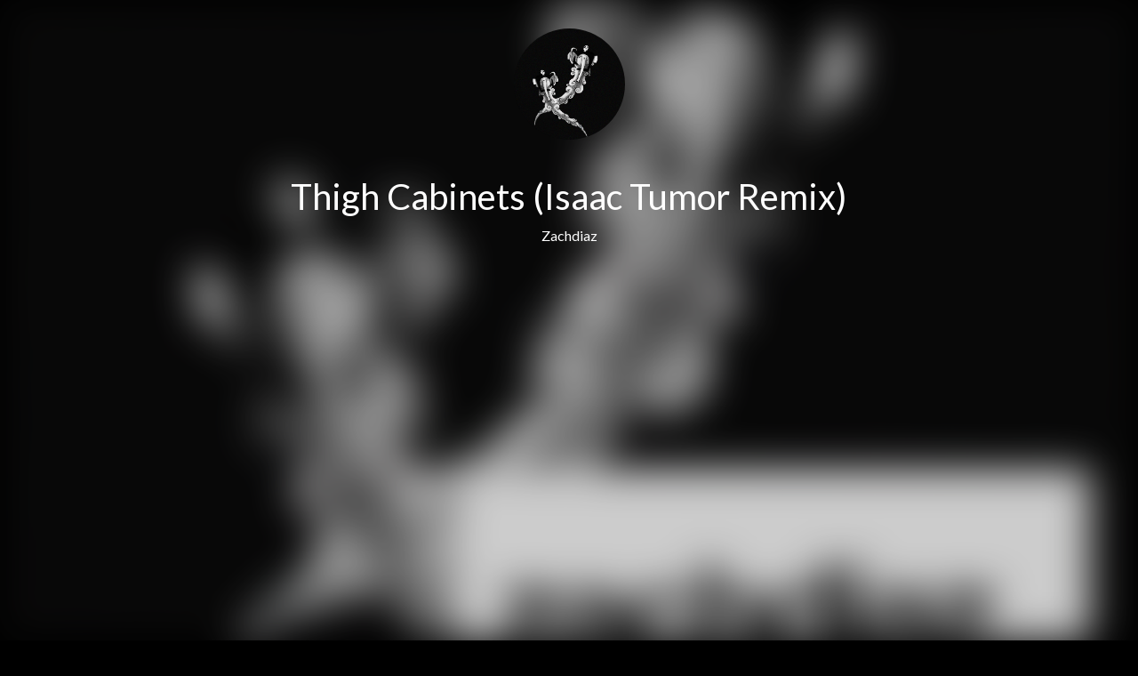

--- FILE ---
content_type: text/html; charset=UTF-8
request_url: https://beatsupply.co/thighcabinetsremix
body_size: 2285
content:
<!DOCTYPE html>
<html lang="en" class="link-html">
    <head>
        <title>Zachdiaz - Thigh Cabinets (Isaac Tumor Remix)</title>
        <base href="https://soundlink.to/">
        <meta http-equiv="content-type" content="text/html; charset=UTF-8" />
        <meta name="viewport" content="width=device-width, initial-scale=1, shrink-to-fit=no" />

                    <meta name="description" content="Isaac Tumor returns to Beatsupply with his creative remix of Zachdiaz’s “Thigh Cabinets”." />
        
                    <!-- Open Graph / Facebook / Twitter -->
                                                <meta property="og:type" content="website" />
                    <meta property="twitter:type" content="website" />
                                                                <meta property="og:url" content="https://beatsupply.co/thighcabinetsremix" />
                    <meta property="twitter:url" content="https://beatsupply.co/thighcabinetsremix" />
                                                                <meta property="og:title" content="Zachdiaz - Thigh Cabinets (Isaac Tumor Remix)" />
                    <meta property="twitter:title" content="Zachdiaz - Thigh Cabinets (Isaac Tumor Remix)" />
                                                                <meta property="og:description" content="Isaac Tumor returns to Beatsupply with his creative remix of Zachdiaz’s “Thigh Cabinets”." />
                    <meta property="twitter:description" content="Isaac Tumor returns to Beatsupply with his creative remix of Zachdiaz’s “Thigh Cabinets”." />
                                                                
        
                    <link href="https://soundlink.to/uploads/favicon/9fa8a623783fd2d277c53e1d216068ce.ico" rel="shortcut icon" />
        
        
                    <link href="https://soundlink.to/themes/altum/assets/css/bootstrap.min.css?v=801" rel="stylesheet" media="screen">
                    <link href="https://soundlink.to/themes/altum/assets/css/custom.css?v=801" rel="stylesheet" media="screen">
                    <link href="https://soundlink.to/themes/altum/assets/css/link-custom.css?v=801" rel="stylesheet" media="screen">
                    <link href="https://soundlink.to/themes/altum/assets/css/animate.min.css?v=801" rel="stylesheet" media="screen">
        
                                <link href="https://fonts.googleapis.com/css?family=Lato&display=swap" rel="stylesheet">
            <style>
                body {
                    font-family: 'Lato', sans-serif !important;
                }
            </style>
        
        
        
        <link rel="canonical" href="https://beatsupply.co/thighcabinetsremix" />
    </head>

    
<body class="link-body">
    <div class="bg-cover " style="background: url('https://soundlink.to/uploads/backgrounds/fbb0ff6f4d733a00dbc0bb39140987a1.jpg');"></div>
    <div class="container animate__animated animate__fadeIn">
        <div class="row d-flex justify-content-center text-center">
            <div class="col-md-8 link-content ">

                
                <header class="d-flex flex-column align-items-center" style="color: #fff">
                    <img id="image" src="https://soundlink.to/uploads/avatars/52ffa03551fc955397bf73271437fa14.jpg" alt="Avatar" class="link-image"  />

                    <div class="d-flex flex-row align-items-center mt-4">
                        <h1 id="title">Thigh Cabinets (Isaac Tumor Remix)</h1>

                                            </div>

                    <p id="description">Zachdiaz</p>
                </header>

                <main id="links" class="mt-4">
                    <div class="row">
                                                    
                                
                                
<div data-biolink-block-id="32" class="col-12 my-2">
    <div class="embed-responsive embed-responsive-16by9 link-iframe-round">
        <iframe class="embed-responsive-item" scrolling="no" frameborder="no" src="https://www.youtube.com/embed/-lgpMt2W8_s"></iframe>
    </div>
</div>


                            
                                
                                
<div data-biolink-block-id="26" class="col-12 my-2">
    <a href="https://beat.supply/shop/zachdiaz-thigh-cabinets-isaac-tumor-remix-single/" data-biolink-block-id="26" class="btn btn-block btn-primary link-btn link-btn-rounded animate__animated animate__ animate__false animate__delay-2s" style="background: #fff;color: #000">
        <div class="link-btn-image-wrapper link-btn-rounded" style="display: none;">
            <img src="" class="link-btn-image" loading="lazy" />
        </div>

        
        Official Store    </a>
</div>



                            
                                
                                
<div data-biolink-block-id="27" class="col-12 my-2">
    <a href="https://open.spotify.com/track/2gNTfGyHPBhZ9BV2FzZL5L?si=gFXU0DK7TbiOA5EqjThvhw" data-biolink-block-id="27" class="btn btn-block btn-primary link-btn link-btn-rounded animate__animated animate__ animate__false animate__delay-2s" style="background: #fff;color: #000">
        <div class="link-btn-image-wrapper link-btn-rounded" style="display: none;">
            <img src="" class="link-btn-image" loading="lazy" />
        </div>

        
        Spotify    </a>
</div>



                            
                                
                                
<div data-biolink-block-id="29" class="col-12 my-2">
    <a href="https://music.apple.com/gb/album/thigh-cabinets-feat-isaac-tumor-isaac-tumor-remix-single/1519128254" data-biolink-block-id="29" class="btn btn-block btn-primary link-btn link-btn-rounded animate__animated animate__ animate__false animate__delay-2s" style="background: #fff;color: #000">
        <div class="link-btn-image-wrapper link-btn-rounded" style="display: none;">
            <img src="" class="link-btn-image" loading="lazy" />
        </div>

        
        Apple Music    </a>
</div>



                            
                                
                                
<div data-biolink-block-id="28" class="col-12 my-2">
    <a href="http://music.beat.supply/track/thigh-cabinets-isaac-tumor-remix" data-biolink-block-id="28" class="btn btn-block btn-primary link-btn link-btn-rounded animate__animated animate__ animate__false animate__delay-2s" style="background: #fff;color: #000">
        <div class="link-btn-image-wrapper link-btn-rounded" style="display: none;">
            <img src="" class="link-btn-image" loading="lazy" />
        </div>

        
        Bandcamp    </a>
</div>



                            
                                
                                
<div data-biolink-block-id="33" class="col-12 my-2">
    <a href="https://soundcloud.com/isaac-tumor/zachdiaz-thigh-cabinets-isaac-tumor-remix" data-biolink-block-id="33" class="btn btn-block btn-primary link-btn link-btn-rounded animate__animated animate__ animate__false animate__delay-2s" style="background: #fff;color: #000">
        <div class="link-btn-image-wrapper link-btn-rounded" style="display: none;">
            <img src="" class="link-btn-image" loading="lazy" />
        </div>

        
        Soundcloud    </a>
</div>



                            
                                
                                
<div data-biolink-block-id="30" class="col-12 my-2">
    <a href="https://www.deezer.com/en/album/155389872" data-biolink-block-id="30" class="btn btn-block btn-primary link-btn link-btn-rounded animate__animated animate__ animate__false animate__delay-2s" style="background: #fff;color: #000">
        <div class="link-btn-image-wrapper link-btn-rounded" style="display: none;">
            <img src="" class="link-btn-image" loading="lazy" />
        </div>

        
        Deezer    </a>
</div>



                            
                                
                                
<div data-biolink-block-id="31" class="col-12 my-2">
    <a href="https://tidal.com/browse/album/145512932" data-biolink-block-id="31" class="btn btn-block btn-primary link-btn link-btn-rounded animate__animated animate__ animate__false animate__delay-2s" style="background: #fff;color: #000">
        <div class="link-btn-image-wrapper link-btn-rounded" style="display: none;">
            <img src="" class="link-btn-image" loading="lazy" />
        </div>

        
        Tidal    </a>
</div>



                                                                        </div>

                                        <div id="socials" class="d-flex flex-wrap justify-content-center mt-5">

                                                                                                                                                                                                                                                                                                                                                                                                        
                    </div>
                    
                </main>

                
                <footer class="link-footer">
                                    </footer>

            </div>
        </div>
    </div>

    </body>



    
<input type="hidden" id="url" name="url" value="https://soundlink.to/" />
<input type="hidden" name="global_token" value="75b2862bb6a6eff4a1d6cac448c1f035" />
<input type="hidden" name="number_decimal_point" value="." />
<input type="hidden" name="number_thousands_separator" value="," />

<script>
    /* Some global variables */
    window.altum = {};
    let global_token = document.querySelector('input[name="global_token"]').value;
    let url = document.querySelector('input[name="url"]').value;
    let decimal_point = document.querySelector('[name="number_decimal_point"]').value;
    let thousands_separator = document.querySelector('[name="number_thousands_separator"]').value;
</script>

            <script src="https://soundlink.to/themes/altum/assets/js/libraries/jquery.min.js?v=801"></script>
            <script src="https://soundlink.to/themes/altum/assets/js/libraries/popper.min.js?v=801"></script>
            <script src="https://soundlink.to/themes/altum/assets/js/libraries/bootstrap.min.js?v=801"></script>
            <script src="https://soundlink.to/themes/altum/assets/js/main.js?v=801"></script>
            <script src="https://soundlink.to/themes/altum/assets/js/functions.js?v=801"></script>
            <script src="https://soundlink.to/themes/altum/assets/js/libraries/fontawesome.min.js?v=801"></script>
    
    <script>
    let base_url = "https:\/\/soundlink.to\/";

    /* Internal tracking for biolink links */
    $('a[data-biolink-block-id]').on('click', event => {
        let biolink_block_id = $(event.currentTarget).data('biolink-block-id');

        $.ajax(`${base_url}l/link?biolink_block_id=${biolink_block_id}&no_redirect`);
    });

    /* Go over all mail buttons to make sure the user can still submit mail */
    $('form[id^="mail_"]').each((index, element) => {
        let biolink_block_id = $(element).find('input[name="biolink_block_id"]').val();
        let is_converted = localStorage.getItem(`mail_${biolink_block_id}`);

        if(is_converted) {
            /* Set the submit button to disabled */
            $(element).find('button[type="submit"]').attr('disabled', 'disabled');
        }
    });
        /* Form handling for mail submissions if any */
    $('form[id^="mail_"]').on('submit', event => {
        let biolink_block_id = $(event.currentTarget).find('input[name="biolink_block_id"]').val();
        let is_converted = localStorage.getItem(`mail_${biolink_block_id}`);

        if(!is_converted) {

            $.ajax({
                type: 'POST',
                url: `${base_url}l/link/mail`,
                data: $(event.currentTarget).serialize(),
                success: (data) => {
                    let notification_container = $(event.currentTarget).find('.notification-container');

                    if (data.status == 'error') {
                        notification_container.html('');

                        display_notifications(data.message, 'error', notification_container);
                    } else if (data.status == 'success') {

                        display_notifications(data.message, 'success', notification_container);

                        setTimeout(() => {

                            /* Hide modal */
                            $(event.currentTarget).closest('.modal').modal('hide');

                            /* Remove the notification */
                            notification_container.html('');

                            /* Set the localstorage to mention that the user was converted */
                            localStorage.setItem(`mail_${biolink_block_id}`, true);

                            /* Set the submit button to disabled */
                            $(event.currentTarget).find('button[type="submit"]').attr('disabled', 'disabled');

                        }, 1000);

                    }
                },
                dataType: 'json'
            });

        }

        event.preventDefault();
    })
</script>


</html>


--- FILE ---
content_type: text/css
request_url: https://soundlink.to/themes/altum/assets/css/custom.css?v=801
body_size: 4075
content:
b, strong {
	font-weight: 500;
}
/* Cancel the bg white for dark mode */
body[data-theme-style="dark"].bg-white {
	background: var(--body-bg) !important;
}

.bg-cover {
    background-size: cover !important;
    background-position: center center !important;
    background-repeat: no-repeat !important;
    min-height: 100%;
    filter: blur(23px);
  	position: absolute;
  	width: 100%;
  	height: 100%;
  	opacity:0.8;
  	animation: fader ease 4s;
  -webkit-animation: fader ease 4s;
  -moz-animation: fader ease 4s;
  -o-animation: fader ease 4s;
  -ms-animation: fader ease 4s;
}

.link-body {
    background-size: cover !important;
    background-position: center center !important;
    background-repeat: no-repeat !important;
    min-height: 100%;
    background: #000000;
}

.modal-header {
	padding: 1rem;
	border-bottom: 0;
}

.modal-subheader {
	padding: 0 1rem;
	border-bottom: 0;
	margin: 0;
}

.modal-content {
	padding: 1rem;
	border: none;
	box-shadow: none;
	-webkit-box-shadow: none;
}

/* Forms */
.input-group-text {
	font-size: 0.9rem;
}

/* Footer */
.footer {
	padding: 4rem 0;
	margin: 6rem 0 0 0;
	font-size: 0.95rem;
	background: var(--footer-bg);
}

.footer {
	color: rgba(255, 255, 255, 0.65);
}

.footer a:not(.dropdown-item), .footer a:hover:not(.dropdown-item) {
	color: rgba(255, 255, 255, 0.65);
}

.footer a.icon {
	color: rgba(255, 255, 255, 0.65);
}

.footer-logo {
	width: 75px;
	max-width: 75px;
	height: auto;
	filter: grayscale(100%);
}

/* Filters */
.filters-dropdown {
	width: 18rem;
	max-height: 30rem;
	overflow-y: auto;
}

/* Custom breadcrumbs */
.custom-breadcrumbs {
	list-style: none;
	padding: 0;
	display: flex;
	flex-wrap: wrap;
}

.custom-breadcrumbs > li {
	margin-right: .5rem;
}

.custom-breadcrumbs > li > a {
	color: var(--gray);
}

.custom-breadcrumbs > li > svg {
	color: var(--gray-400);
	margin-left: .5rem;
}

.custom-breadcrumbs > li.active {
}

/* Helper classes */
.list-style-none {
	list-style: none;
	padding: 0;
}

.clickable {
	cursor: pointer;
}

.no-underline, .no-underline:hover{
	text-decoration: none;
}

.icon-favicon {
	width: 1rem;
	height: 1rem;
}

/* Navbar custom menu */
.navbar .dropdown-item svg {
	color: var(--gray-700);
}

.navbar .dropdown-item:active svg {
	color: var(--white);
}

.navbar-main {
	min-height: 0 !important;
	background: var(--white);
	border-bottom: 1px solid var(--gray-300);
}

[data-theme-style="dark"] .navbar-main {
	border-bottom: 1px solid var(--gray-100);
}

.navbar-main .navbar-nav > li {
	padding: .5rem !important;
}

.navbar-logo {
	max-height: 2.5rem;
	height: 2.5rem;
}

.navbar-avatar {
	width: 20px;
	height: 20px;
	border-radius: 50%;
}

.navbar-custom-toggler {
	padding: 0.5rem .8rem;
	font-size: 1.25rem;
	line-height: 1;
	background-color: transparent;
	border-radius: .25rem;

	color: var(--gray-700);
	border-color: var(--gray-300);
}

.navbar-dark .navbar-nav .nav-link {
	color: rgba(255,255,255,.85);
}

.chart-container {
	position: relative;
	margin: auto;
	height: 250px;
	width: 100%;
}

/* Dropdown */
.dropdown-toggle-simple::after {
	display:none;
}

/* Nav pills custom */
.nav-custom .nav-link {
	font-size: .95rem;
	background: var(--white);
	border-radius: .25rem;
	border: 2px solid var(--gray-200);
	color: var(--gray-700);
}

.nav-custom .nav-link:hover {
	color: var(--primary-900);
	/*background: var(--primary-100);*/
	border-color: var(--primary-700);
}

.nav-custom .nav-link.active {
	color: var(--primary-800);
	border-color: var(--primary-800);
}

/* Index */
.index-container {
	width: 100%;
	padding: 10rem 0 12rem 0;

	background-image: url("data:image/svg+xml,%0A%3Csvg viewBox='0 0 500 500' xmlns='http://www.w3.org/2000/svg' width='100%25' id='blobSvg'%3E%3Cpath id='blob' d='M461,317Q434,384,367,394.5Q300,405,242.5,427Q185,449,145,402Q105,355,71,302.5Q37,250,81.5,205Q126,160,165.5,135Q205,110,255,95Q305,80,328,128.5Q351,177,419.5,213.5Q488,250,461,317Z' fill='none' stroke-width='7px' stroke='%23B2F5EA'%3E%3C/path%3E%3C/svg%3E%0A");	background-size: 130%;
	background-repeat: no-repeat;
	background-position: 75% 35%;
}

@media (min-width: 576px) {
}

@media (min-width: 768px) {
}

@media (min-width: 992px) {
	.index-container {
		background-image:
				url("data:image/svg+xml,%0A%3Csvg viewBox='0 0 500 500' xmlns='http://www.w3.org/2000/svg' width='100%25' id='blobSvg'%3E%3Cdefs%3E%3ClinearGradient id='gradient' x1='0%25' y1='0%25' x2='0%25' y2='100%25'%3E%3Cstop offset='0%25' style='stop-color: rgb(194, 229, 156);'%3E%3C/stop%3E%3Cstop offset='100%25' style='stop-color: rgb(100, 179, 244);'%3E%3C/stop%3E%3C/linearGradient%3E%3C/defs%3E%3Cpath id='blob' d='M432,307Q448,364,393.5,384Q339,404,294.5,399Q250,394,205,400Q160,406,147,361.5Q134,317,103,283.5Q72,250,99.5,214.5Q127,179,153,153Q179,127,214.5,76.5Q250,26,290,68.5Q330,111,393,121Q456,131,436,190.5Q416,250,432,307Z' fill='none' stroke-width='7px' stroke='url(%23gradient)'%3E%3C/path%3E%3C/svg%3E%0A"),
				url("data:image/svg+xml,%0A%3Csvg viewBox='0 0 500 500' xmlns='http://www.w3.org/2000/svg' width='100%25' id='blobSvg'%3E%3Cpath id='blob' d='M460.5,300.5Q425,351,378,370.5Q331,390,290.5,389.5Q250,389,199,407.5Q148,426,110.5,389Q73,352,91,301Q109,250,114.5,212.5Q120,175,149,150.5Q178,126,214,65.5Q250,5,310.5,23Q371,41,373,109.5Q375,178,435.5,214Q496,250,460.5,300.5Z' fill='none' stroke-width='7px' stroke='%2300cec9'%3E%3C/path%3E%3C/svg%3E%0A"),
				url("data:image/svg+xml,%0A%3Csvg viewBox='0 0 500 500' xmlns='http://www.w3.org/2000/svg' width='100%25' id='blobSvg'%3E%3Cpath id='blob' d='M417,303Q451,356,411,391Q371,426,322.5,437Q274,448,221.5,455.5Q169,463,132.5,425Q96,387,85,340Q74,293,55,245Q36,197,79.5,167Q123,137,160,124Q197,111,232.5,107.5Q268,104,327.5,78Q387,52,429,93Q471,134,427,192Q383,250,417,303Z' fill='none' stroke-width='7px' stroke='%23a29bfe'%3E%3C/path%3E%3C/svg%3E%0A"),
				url("data:image/svg+xml,%0A%3Csvg viewBox='0 0 500 500' xmlns='http://www.w3.org/2000/svg' width='100%25' id='blobSvg'%3E%3Cpath id='blob' d='M448.57143,295.10713Q422.53566,340.21425,371.74995,346.87496Q320.96424,353.53566,299.98212,421.8214Q279,490.10715,226.16072,470.62499Q173.32144,451.14282,133.26785,419.91071Q93.21425,388.6786,94.19646,338.57143Q95.17866,288.46426,96.57149,250.33928Q97.96432,212.21429,108.92859,173.57143Q119.89285,134.92857,147.5,93.07143Q175.10715,51.21429,222.625,65.94641Q270.14286,80.67852,308.46428,95.49998Q346.78571,110.32144,402.92859,125.39285Q459.07147,140.46426,466.83934,195.23213Q474.60721,250,448.57143,295.10713Z' fill='none' stroke-width='7px' stroke='%2338B2AC'%3E%3C/path%3E%3C/svg%3E%0A");

		background-position: 90%, 100%, 95%, 85%;
		background-size: 30rem, 45rem, 35rem, 30rem;
		background-repeat: no-repeat;
	}
}

@media (min-width: 1200px) {
	.index-container {
		background-position: 60%, 100%, 100%, 75%;
		background-size: contain, 30rem, 45rem, contain;
		background-repeat: no-repeat;
	}
}

.index-image {
	width: 100%;
	height: auto;
	position: absolute;
	top: -5rem;
}


@media (min-width: 1375px) {
	.index-image {
		width: 115%;
		top: -8rem;
	}
}

.index-header {
	font-size: 3.8rem;
	font-weight: bold;
}

.index-subheader {
	font-size: 1.35rem;
}

.index-button {
	padding: 1rem 1.7rem;
	font-size: 1rem;
	letter-spacing: 0.15rem;
	font-weight: bold;
	text-transform: uppercase;
	box-shadow: 0 0 .8rem 0 rgba(136, 152, 170, .15) !important;
	transition: all .3s ease-in-out;
}

.user-avatar {
	border-radius: 50%;
	max-width: 80px;
	max-height: 80px;
}

/* Link Settings page */
.link-image-preview {
	width: 125px;
	height: 125px;
	border-radius: 50%;
	border: .1rem dashed var(--gray-400);
	padding: .5rem;
}

.link-background-type-preset {
	width: 100%;
	height: 8rem;
	border-radius: .25rem;
	opacity: .75;
	transition: .3s opacity;
}

.link-background-type-preset:hover {
	cursor: pointer;
}

input[type="radio"]:checked ~ .link-background-type-preset {
	opacity: 1;
}

.link-background-type-image {
	border-radius: .25rem;
	margin-bottom: .5rem;
}

/* Biolink preview iframe */
.biolink-preview-container {

}

.biolink-preview {
	position: relative;
	margin: 0 auto;
	height: auto;
	width: auto;
	display: inline-block;
	text-align: left;
	border-radius: 4rem;
	padding: .7rem;
	background: linear-gradient(45deg,#444,#111);
	box-shadow: 0 0px 30px rgba(0,0,0,0.20);
	border: .3rem solid #444546;
}

@media (min-width: 768px) {
	.biolink-preview {
		position: sticky;
		top: .5rem;
	}
}

.biolink-preview-iframe-container {
	overflow: hidden;
	width: 300px;
	height: 625px;
	border-radius: 3rem;
	position: relative;
}

@media (min-width: 768px) {
	.biolink-preview-iframe-container {
		width: 375px;
		height: 825px;
	}
}

.biolink-preview-iframe {
	width: 100%;
	height: 100%;
	border: 0;
	margin: 0;
	padding: 0;
}


/* Others */
.trigger-type-select {
	max-width: 150px !important;
}

.container-disabled {
	pointer-events: none;
	opacity: .5;
}

.container-disabled-simple {
	pointer-events: none;
}

/* Other animations */
@keyframes slowbounce {
	from {
		-webkit-transform: translateY(0px);
		transform: translateY(0px);
	}
	to {
		-webkit-transform: translateY(-30px);
		transform: translateY(-30px);
	}
}

/* Custom dropdown */
.dropdown .dropdown-menu {
	border: 2px solid var(--gray-200);
	box-shadow: none;
}

.dropdown-divider {
	border-top: 2px solid var(--gray-200);
}

/* Animate dropdown menu */
.dropdown .dropdown-menu {
	animation-name: opacityIn;
	animation-duration: 0.3s;
}
@keyframes opacityIn {
	from {
		opacity: .3;
	}
	to {
		opacity: 1;
	}
}

/* Custom row */
.custom-row {
	border-radius: .25rem;
	padding: .75rem;
	position: relative;
	border: 2px solid var(--gray-200);
	background: var(--white);
}

[data-theme-style="dark"] .custom-row {
	border-color: var(--gray-100);
}

@media (min-width: 992px) {
	.custom-row {
		padding: 1.5rem;
	}
}

.custom-row-inactive {
	background: var(--gray-200);
}

.custom-row-side-controller {
	right: 100%;
	top: 25%;
	font-size: 1.2em;
	padding: .2em .2em;
}

@media (min-width: 768px) {

}

@media (min-width: 992px) {
	.custom-row-side-controller {
		position: absolute;
		padding: .4em .8em;
	}
}

.custom-row-side-controller-grab {
	cursor: grab;
}


/* Tables */
.table-custom-container {
	/*box-shadow: 0 .125rem .25rem rgba(0,0,0,.075) !important;*/
	border-radius: .25rem;
	border: 2px solid var(--gray-200);
}

.table-custom {
	margin-bottom: 0;
}

.table-custom thead th {
	border-top: 0;
	border-bottom: 0;
	background: var(--gray-100);
	color: var(--gray-900)
}

.table-custom th {
	padding: 1.25rem 1rem;
}

.table-custom td {
	padding: 1.75rem 1rem;
	background: var(--white);
	vertical-align: middle;
}

.table-custom tbody tr {
	transition: all .3s ease-in-out;
}

.table-custom tbody tr:hover td {
	background: var(--gray-100);
}

/* Custom PRE container */
.pre-custom {
	box-shadow: 0px 0px 20px #0000001a;
	background: white;
	padding: 2rem;
	font-size: 0.75rem;
}

/* Helpers */
.appearance-none {
	appearance: none;
	-moz-appearance: none;
	-webkit-appearance: none;
}
.select-custom-altum {
	background: url("data:image/svg+xml,%3csvg xmlns='http://www.w3.org/2000/svg' viewBox='0 0 4 5'%3e%3cpath fill='%232D3748' d='M2 0L0 2h4zm0 5L0 3h4z'/%3e%3c/svg%3e") no-repeat right .75rem center/8px 10px;
	padding: .375rem 1.75rem .375rem .75rem;
	background-color: var(--gray-200);
}

[data-theme-style="dark"] .select-custom-altum {
	background-color: var(--gray-100);
}

/* Highlight color pickers */
.pickr .pcr-button {
	border: 1px solid var(--gray-300)
}

/* Pricing */
.pricing-container {
	width: 80vw;
	position: relative;
	left: calc(-40vw + 50%);
}

.pricing {
	display: flex;
	flex-wrap: wrap;
	justify-content: center;
	width: 100%;
	margin: 0 auto 3em;
}

.pricing-plan {
	display: flex;
	flex-direction: column;
	flex: 0 1 360px;
	border-radius: .5rem;
	margin: 0 1.5rem 1.5rem 1.5rem;
	overflow: hidden;
	border: 2px solid var(--gray-300);
}

.pricing-header {
	display: flex;
	flex-direction: column;
	align-items: center;
	padding: 2.2rem 2.2rem 0 2.2rem;
	border-bottom: 1px solid var(--gray-200);
}

[data-theme-style="dark"] .pricing-header {
	border-color: var(--gray-100);
}

.pricing-name {
	background: var(--primary-200);
	padding: .15rem 1.25rem;
	color: var(--primary-600);
	font-size: .85rem;
	font-weight: 600;
	text-transform: uppercase;
	border-radius: 5rem;
}

.pricing-price {
	margin: 1rem 0;
}

.pricing-price-amount {
	font-size: 3.3rem;
	font-weight: bold;
}

.pricing-price-currency {
	font-size: .9rem;
	color: var(--gray);
}

.pricing-details {
	text-align: center;
	font-size: .85rem;
	color: var(--primary-800);
	margin-bottom: 1.5rem;
}

.pricing-body {
	padding: 0 2.2rem 2.2rem 2.2rem;
	background: var(--white);
}

.pricing-features {
	margin: 3rem 0;
	list-style: none;
	padding: 0;
}

.pricing-features li {
	display: flex;
	justify-content: space-between;
	align-items: center;

	margin: 1rem 0;
}

.pricing-button {
	font-weight: 600;
	font-size: 1.05rem;
	border-radius: 50rem;
}

/* Custom Radio Boxes */
.custom-radio-box {
	cursor: pointer;
}

.custom-radio-box .custom-radio-box-main-text {
	font-size: 2.25rem;
}

.custom-radio-box .custom-radio-box-main-icon {
	font-size: 2.5rem;
}

.custom-radio-box input[type="radio"] + div {
	transition: all .3s ease-in-out;
	border: 2px solid var(--gray-200);
	background: var(--white);
}

.custom-radio-box input[type="radio"]:checked + div {
	border: 2px solid var(--primary);
}

/* Projects */
.project-avatar {
	width: 45px;
	height: 45px;
}

/* Round circles */
.round-circle-md {
	width: 2.5rem;
	height: 2.5rem;
	display: flex;
	justify-content: center;
	align-items: center;
	border-radius: 50%;
}

.round-circle-lg {
	width: 4.5rem;
	height: 4.5rem;
	display: flex;
	justify-content: center;
	align-items: center;
	border-radius: 50%;
}

/* Gradients */
.bg-gradient-primary {
	background: linear-gradient(230deg, #759bff, #843cf6);
}

.bg-gradient-secondary {
	background: linear-gradient(to right, #e7ebf0, #868e96);
}

.bg-gradient-success {
	background: linear-gradient(45deg, #7bffce, #30c93e);
}

.bg-gradient-info {
	background: linear-gradient(190deg, #64ddf1, #3c98f6);
}

.bg-gradient-warning {
	background: linear-gradient(135deg, #ffc480, #ff763b);
}

.bg-gradient-danger {
	background: linear-gradient(316deg, #fc5286, #fbaaa2);
}

.bg-gradient-light {
	background: linear-gradient(to right, #cfd9df 0%, #e2ebf0 100%);
}

.bg-gradient-dark {
	background: linear-gradient(to right, #7d7979 0%, #000000 100%);
}

/* Badge colors */
.badge-primary {
	color: hsl(211, 100%, 35%);
	background-color: hsl(211, 100%, 85%);
}

[data-theme-style="dark"] .badge-primary {
	background-color: hsl(211, 100%, 35%);
	color: hsl(211, 100%, 85%);
}

.badge-secondary {
	color: hsl(208, 7%, 35%);
	background-color: hsl(208, 7%, 85%);
}

[data-theme-style="dark"] .badge-secondary {
	background-color: hsl(208, 7%, 35%);
	color: hsl(208, 7%, 85%);
}

.badge-success {
	color: hsla(134, 50%, 30%, 1);
	background-color: hsla(134, 50%, 85%, 1);
}

[data-theme-style="dark"] .badge-success {
	background-color: hsla(134, 50%, 30%, 1);
	color: hsla(134, 50%, 85%, 1);
}

.badge-danger {
	color: hsla(354, 70%, 35%, 1);
	background-color: hsla(354, 70%, 85%, 1);
}

[data-theme-style="dark"] .badge-danger {
	background-color: hsla(354, 70%, 35%, 1);
	color: hsla(354, 70%, 85%, 1);
}

.badge-warning {
	background-color: hsla(45, 100%, 85%, 1);
	color: hsla(40, 80%, 30%, 1);
}

[data-theme-style="dark"] .badge-warning {
	background-color: hsla(50, 10%, 20%, 1);
	color: hsla(45, 100%, 85%, 1);
}

.badge-info {
	color: hsla(188, 60%, 30%, 1);
	background-color: hsla(188, 78%, 85%, 1);
}

[data-theme-style="dark"] .badge-info {
	background-color: hsla(188, 60%, 30%, 1);
	color: hsla(188, 78%, 85%, 1);
}

.badge-light {
	color: hsla(210, 15%, 35%, 1);
	background-color: hsl(210, 17%, 95%);
}

[data-theme-style="dark"] .badge-light {
	background-color: hsla(210, 15%, 35%, 1);
	color: hsl(210, 17%, 95%);
}

.badge-dark {
	color: hsla(210, 10%, 90%, 1);
	background-color: hsla(210, 10%, 20%, 1);
}

[data-theme-style="dark"] .badge-dark {
	background-color: hsla(210, 10%, 90%, 1);
	color: hsla(210, 10%, 20%, 1);
}

/* Invoice css */
.invoice-table th {
	border-top: 0 !important;
}

@media print {
	.invoice-logo {
		filter: grayscale(100%);
	}
}
